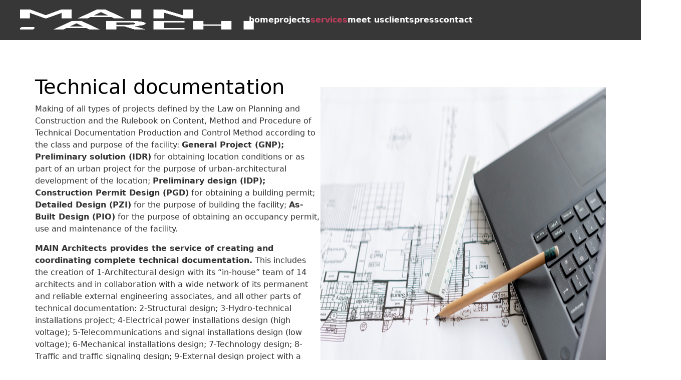

--- FILE ---
content_type: text/html; charset=UTF-8
request_url: https://main.archi/services/technical-documentation/
body_size: 46743
content:
<!DOCTYPE html><html lang="en"><head><script data-no-optimize="1">var litespeed_docref=sessionStorage.getItem("litespeed_docref");litespeed_docref&&(Object.defineProperty(document,"referrer",{get:function(){return litespeed_docref}}),sessionStorage.removeItem("litespeed_docref"));</script> <meta charset="UTF-8"><style id="litespeed-ucss">ul{box-sizing:border-box}:root{--wp--preset--font-size--normal:16px;--wp--preset--font-size--huge:42px}body{width:100%;font-family:system-ui,-apple-system,"Segoe UI",Roboto,"Helvetica Neue","Noto Sans","Liberation Sans",Arial,sans-serif,"Apple Color Emoji","Segoe UI Emoji","Segoe UI Symbol","Noto Color Emoji";-webkit-font-smoothing:antialiased;word-wrap:break-word;font-size:1rem;line-height:1.5;overflow-y:scroll;overflow-x:hidden}h1{margin-top:0;margin-bottom:.5rem;font-weight:500;line-height:1.2;color:#000;font-size:2.5rem}body,p{color:#333;margin:0}.main-menu li a,a{text-decoration:none}a{font-weight:600;border-bottom:2px solid transparent}a:hover{border-bottom:2px solid #bb2649}#main-header{padding:6.5px 40px 5px;width:100%;z-index:9;position:sticky;top:0;box-sizing:border-box;background:#212121;opacity:.9}#main-header a{border:0}#logo{line-height:1}.header-inner,.main-menu{display:flex;align-items:center}.header-inner{justify-content:space-between}#logo svg{height:40px}.main-menu{padding-left:0;gap:50px}.main-menu li{list-style:none}.main-menu li a{color:#fff;font-size:16px;text-transform:lowercase}.main-menu li a:hover,a{color:#bb2649}.hamburger-menu,.header-menu{position:relative}.hamburger-menu{display:none;flex-direction:column;gap:5px;cursor:pointer;z-index:1000;width:30px;height:20px}.hamburger-menu .line{width:100%;height:2px;background:#fff;border-radius:2px;transition:all .3s ease;position:absolute}.hamburger-menu .line:nth-child(1){top:0}.hamburger-menu .line:nth-child(2){top:50%;transform:translateY(-50%)}.hamburger-menu .line:nth-child(3){bottom:0}.menu-menu-1-container{position:relative}.main-menu{display:block}.lcp-fix{height:10px;display:none}@media (max-width:1024px){.lcp-fix{display:none}.hamburger-menu{display:flex}.header-inner{padding:10px 0}.main-menu{display:none}.header-menu,.menu-menu-1-container{position:static}.main-menu li{margin-bottom:15px}.main-menu li a{color:#222;font-size:30px;line-height:30px}header#main-header{padding:0 5%}header#main-header #logo{padding-top:10px}#logo svg{height:60px}.footer-top{flex-direction:column;text-align:center}.footer-bottom{text-align:center;padding:0 15px}.footer-top .footer-logo{order:1;margin-bottom:20px;justify-content:center}.footer-top .contact{order:2}.footer-top .info{order:3}.footer-top .social{order:4}.footer-left,.two-cols .container{flex-direction:column}.container{padding:0 15px!important}}@media (min-width:1025px){.main-menu{display:flex}#main-header{transition:opacity .9s cubic-bezier(0,1,.5,1),top .9s cubic-bezier(0,1,.5,1);top:-100px}}#main-footer{padding:30px 0;background-color:#191919}#main-footer a{transition:.3s ease-in-out;font-size:1rem;font-weight:400}.footer-left,.footer-logo,.footer-top{display:flex;justify-content:space-between}.footer-top{width:100%}.footer-top p{font-size:1rem}.footer-left,.footer-logo{flex:1}.footer-left ul{margin-top:0}.footer-left .col>p{color:#696969}.footer-left .col li p{color:#fff}#main-footer #logo svg{height:auto;width:96px}.footer-logo{justify-content:end}.footer-bottom .large-text,.footer-bottom p{font-size:14px;color:#fff}.col.contact ul a,.col.social ul a,.menu-items li a{color:#fff;text-decoration:none}.col li a:hover{color:#bb2649}.container{max-width:1290px;margin:0 auto;padding:0 15px}.two-cols{padding:70px 0}.two-cols .container{display:flex;gap:30px}.two-cols .right{display:flex;flex-direction:column;flex:1}.two-cols .left{flex:1}.two-cols .right img{width:100%;margin-top:1.5rem!important;margin-bottom:1.5rem!important}</style><meta name="viewport" content="width=device-width, initial-scale=1.0"><link rel="pingback" href="https://main.archi/xmlrpc.php" /><link rel="icon" href="favicon.ico" type="image/x-icon"><title>Technical Documentation as a Service | MAIN Architects</title><meta name='robots' content='max-image-preview:large, max-snippet:-1, max-video-preview:-1' /><style>img:is([sizes="auto" i], [sizes^="auto," i]) { contain-intrinsic-size: 3000px 1500px }</style><link rel="canonical" href="https://main.archi/services/technical-documentation/"><meta name="description" content="MAIN Architects provides the service of creating and coordinating complete technical documentation. Contact our architectural studio in Belgrade."><meta property="og:title" content="Technical Documentation as a Service | MAIN Architects"><meta property="og:type" content="article"><meta property="og:description" content="MAIN Architects provides the service of creating and coordinating complete technical documentation. Contact our architectural studio in Belgrade."><meta property="og:url" content="https://main.archi/services/technical-documentation/"><meta property="og:locale" content="en"><meta property="og:site_name" content="main-archi"><meta property="article:published_time" content="2023-03-27T07:50:15+00:00"><meta property="article:modified_time" content="2025-01-20T22:34:40+00:00"><meta property="og:updated_time" content="2025-01-20T22:34:40+00:00"><meta name="twitter:card" content="summary_large_image"><meta name="author" content="Nikola Nikolic"><meta name="date" content="2023-03-27T07:50:15+00:00"><link rel='dns-prefetch' href='//cdn.jsdelivr.net' /><style id='wp-emoji-styles-inline-css' type='text/css'>img.wp-smiley, img.emoji {
		display: inline !important;
		border: none !important;
		box-shadow: none !important;
		height: 1em !important;
		width: 1em !important;
		margin: 0 0.07em !important;
		vertical-align: -0.1em !important;
		background: none !important;
		padding: 0 !important;
	}</style><style id='classic-theme-styles-inline-css' type='text/css'>/*! This file is auto-generated */
.wp-block-button__link{color:#fff;background-color:#32373c;border-radius:9999px;box-shadow:none;text-decoration:none;padding:calc(.667em + 2px) calc(1.333em + 2px);font-size:1.125em}.wp-block-file__button{background:#32373c;color:#fff;text-decoration:none}</style><style id='global-styles-inline-css' type='text/css'>:root{--wp--preset--aspect-ratio--square: 1;--wp--preset--aspect-ratio--4-3: 4/3;--wp--preset--aspect-ratio--3-4: 3/4;--wp--preset--aspect-ratio--3-2: 3/2;--wp--preset--aspect-ratio--2-3: 2/3;--wp--preset--aspect-ratio--16-9: 16/9;--wp--preset--aspect-ratio--9-16: 9/16;--wp--preset--color--black: #000000;--wp--preset--color--cyan-bluish-gray: #abb8c3;--wp--preset--color--white: #ffffff;--wp--preset--color--pale-pink: #f78da7;--wp--preset--color--vivid-red: #cf2e2e;--wp--preset--color--luminous-vivid-orange: #ff6900;--wp--preset--color--luminous-vivid-amber: #fcb900;--wp--preset--color--light-green-cyan: #7bdcb5;--wp--preset--color--vivid-green-cyan: #00d084;--wp--preset--color--pale-cyan-blue: #8ed1fc;--wp--preset--color--vivid-cyan-blue: #0693e3;--wp--preset--color--vivid-purple: #9b51e0;--wp--preset--gradient--vivid-cyan-blue-to-vivid-purple: linear-gradient(135deg,rgba(6,147,227,1) 0%,rgb(155,81,224) 100%);--wp--preset--gradient--light-green-cyan-to-vivid-green-cyan: linear-gradient(135deg,rgb(122,220,180) 0%,rgb(0,208,130) 100%);--wp--preset--gradient--luminous-vivid-amber-to-luminous-vivid-orange: linear-gradient(135deg,rgba(252,185,0,1) 0%,rgba(255,105,0,1) 100%);--wp--preset--gradient--luminous-vivid-orange-to-vivid-red: linear-gradient(135deg,rgba(255,105,0,1) 0%,rgb(207,46,46) 100%);--wp--preset--gradient--very-light-gray-to-cyan-bluish-gray: linear-gradient(135deg,rgb(238,238,238) 0%,rgb(169,184,195) 100%);--wp--preset--gradient--cool-to-warm-spectrum: linear-gradient(135deg,rgb(74,234,220) 0%,rgb(151,120,209) 20%,rgb(207,42,186) 40%,rgb(238,44,130) 60%,rgb(251,105,98) 80%,rgb(254,248,76) 100%);--wp--preset--gradient--blush-light-purple: linear-gradient(135deg,rgb(255,206,236) 0%,rgb(152,150,240) 100%);--wp--preset--gradient--blush-bordeaux: linear-gradient(135deg,rgb(254,205,165) 0%,rgb(254,45,45) 50%,rgb(107,0,62) 100%);--wp--preset--gradient--luminous-dusk: linear-gradient(135deg,rgb(255,203,112) 0%,rgb(199,81,192) 50%,rgb(65,88,208) 100%);--wp--preset--gradient--pale-ocean: linear-gradient(135deg,rgb(255,245,203) 0%,rgb(182,227,212) 50%,rgb(51,167,181) 100%);--wp--preset--gradient--electric-grass: linear-gradient(135deg,rgb(202,248,128) 0%,rgb(113,206,126) 100%);--wp--preset--gradient--midnight: linear-gradient(135deg,rgb(2,3,129) 0%,rgb(40,116,252) 100%);--wp--preset--font-size--small: 13px;--wp--preset--font-size--medium: 20px;--wp--preset--font-size--large: 36px;--wp--preset--font-size--x-large: 42px;--wp--preset--spacing--20: 0.44rem;--wp--preset--spacing--30: 0.67rem;--wp--preset--spacing--40: 1rem;--wp--preset--spacing--50: 1.5rem;--wp--preset--spacing--60: 2.25rem;--wp--preset--spacing--70: 3.38rem;--wp--preset--spacing--80: 5.06rem;--wp--preset--shadow--natural: 6px 6px 9px rgba(0, 0, 0, 0.2);--wp--preset--shadow--deep: 12px 12px 50px rgba(0, 0, 0, 0.4);--wp--preset--shadow--sharp: 6px 6px 0px rgba(0, 0, 0, 0.2);--wp--preset--shadow--outlined: 6px 6px 0px -3px rgba(255, 255, 255, 1), 6px 6px rgba(0, 0, 0, 1);--wp--preset--shadow--crisp: 6px 6px 0px rgba(0, 0, 0, 1);}:where(.is-layout-flex){gap: 0.5em;}:where(.is-layout-grid){gap: 0.5em;}body .is-layout-flex{display: flex;}.is-layout-flex{flex-wrap: wrap;align-items: center;}.is-layout-flex > :is(*, div){margin: 0;}body .is-layout-grid{display: grid;}.is-layout-grid > :is(*, div){margin: 0;}:where(.wp-block-columns.is-layout-flex){gap: 2em;}:where(.wp-block-columns.is-layout-grid){gap: 2em;}:where(.wp-block-post-template.is-layout-flex){gap: 1.25em;}:where(.wp-block-post-template.is-layout-grid){gap: 1.25em;}.has-black-color{color: var(--wp--preset--color--black) !important;}.has-cyan-bluish-gray-color{color: var(--wp--preset--color--cyan-bluish-gray) !important;}.has-white-color{color: var(--wp--preset--color--white) !important;}.has-pale-pink-color{color: var(--wp--preset--color--pale-pink) !important;}.has-vivid-red-color{color: var(--wp--preset--color--vivid-red) !important;}.has-luminous-vivid-orange-color{color: var(--wp--preset--color--luminous-vivid-orange) !important;}.has-luminous-vivid-amber-color{color: var(--wp--preset--color--luminous-vivid-amber) !important;}.has-light-green-cyan-color{color: var(--wp--preset--color--light-green-cyan) !important;}.has-vivid-green-cyan-color{color: var(--wp--preset--color--vivid-green-cyan) !important;}.has-pale-cyan-blue-color{color: var(--wp--preset--color--pale-cyan-blue) !important;}.has-vivid-cyan-blue-color{color: var(--wp--preset--color--vivid-cyan-blue) !important;}.has-vivid-purple-color{color: var(--wp--preset--color--vivid-purple) !important;}.has-black-background-color{background-color: var(--wp--preset--color--black) !important;}.has-cyan-bluish-gray-background-color{background-color: var(--wp--preset--color--cyan-bluish-gray) !important;}.has-white-background-color{background-color: var(--wp--preset--color--white) !important;}.has-pale-pink-background-color{background-color: var(--wp--preset--color--pale-pink) !important;}.has-vivid-red-background-color{background-color: var(--wp--preset--color--vivid-red) !important;}.has-luminous-vivid-orange-background-color{background-color: var(--wp--preset--color--luminous-vivid-orange) !important;}.has-luminous-vivid-amber-background-color{background-color: var(--wp--preset--color--luminous-vivid-amber) !important;}.has-light-green-cyan-background-color{background-color: var(--wp--preset--color--light-green-cyan) !important;}.has-vivid-green-cyan-background-color{background-color: var(--wp--preset--color--vivid-green-cyan) !important;}.has-pale-cyan-blue-background-color{background-color: var(--wp--preset--color--pale-cyan-blue) !important;}.has-vivid-cyan-blue-background-color{background-color: var(--wp--preset--color--vivid-cyan-blue) !important;}.has-vivid-purple-background-color{background-color: var(--wp--preset--color--vivid-purple) !important;}.has-black-border-color{border-color: var(--wp--preset--color--black) !important;}.has-cyan-bluish-gray-border-color{border-color: var(--wp--preset--color--cyan-bluish-gray) !important;}.has-white-border-color{border-color: var(--wp--preset--color--white) !important;}.has-pale-pink-border-color{border-color: var(--wp--preset--color--pale-pink) !important;}.has-vivid-red-border-color{border-color: var(--wp--preset--color--vivid-red) !important;}.has-luminous-vivid-orange-border-color{border-color: var(--wp--preset--color--luminous-vivid-orange) !important;}.has-luminous-vivid-amber-border-color{border-color: var(--wp--preset--color--luminous-vivid-amber) !important;}.has-light-green-cyan-border-color{border-color: var(--wp--preset--color--light-green-cyan) !important;}.has-vivid-green-cyan-border-color{border-color: var(--wp--preset--color--vivid-green-cyan) !important;}.has-pale-cyan-blue-border-color{border-color: var(--wp--preset--color--pale-cyan-blue) !important;}.has-vivid-cyan-blue-border-color{border-color: var(--wp--preset--color--vivid-cyan-blue) !important;}.has-vivid-purple-border-color{border-color: var(--wp--preset--color--vivid-purple) !important;}.has-vivid-cyan-blue-to-vivid-purple-gradient-background{background: var(--wp--preset--gradient--vivid-cyan-blue-to-vivid-purple) !important;}.has-light-green-cyan-to-vivid-green-cyan-gradient-background{background: var(--wp--preset--gradient--light-green-cyan-to-vivid-green-cyan) !important;}.has-luminous-vivid-amber-to-luminous-vivid-orange-gradient-background{background: var(--wp--preset--gradient--luminous-vivid-amber-to-luminous-vivid-orange) !important;}.has-luminous-vivid-orange-to-vivid-red-gradient-background{background: var(--wp--preset--gradient--luminous-vivid-orange-to-vivid-red) !important;}.has-very-light-gray-to-cyan-bluish-gray-gradient-background{background: var(--wp--preset--gradient--very-light-gray-to-cyan-bluish-gray) !important;}.has-cool-to-warm-spectrum-gradient-background{background: var(--wp--preset--gradient--cool-to-warm-spectrum) !important;}.has-blush-light-purple-gradient-background{background: var(--wp--preset--gradient--blush-light-purple) !important;}.has-blush-bordeaux-gradient-background{background: var(--wp--preset--gradient--blush-bordeaux) !important;}.has-luminous-dusk-gradient-background{background: var(--wp--preset--gradient--luminous-dusk) !important;}.has-pale-ocean-gradient-background{background: var(--wp--preset--gradient--pale-ocean) !important;}.has-electric-grass-gradient-background{background: var(--wp--preset--gradient--electric-grass) !important;}.has-midnight-gradient-background{background: var(--wp--preset--gradient--midnight) !important;}.has-small-font-size{font-size: var(--wp--preset--font-size--small) !important;}.has-medium-font-size{font-size: var(--wp--preset--font-size--medium) !important;}.has-large-font-size{font-size: var(--wp--preset--font-size--large) !important;}.has-x-large-font-size{font-size: var(--wp--preset--font-size--x-large) !important;}
:where(.wp-block-post-template.is-layout-flex){gap: 1.25em;}:where(.wp-block-post-template.is-layout-grid){gap: 1.25em;}
:where(.wp-block-columns.is-layout-flex){gap: 2em;}:where(.wp-block-columns.is-layout-grid){gap: 2em;}
:root :where(.wp-block-pullquote){font-size: 1.5em;line-height: 1.6;}</style><link rel='stylesheet' id='slick-css-css' href='//cdn.jsdelivr.net/npm/slick-carousel@1.8.1/slick/slick.css?ver=6.8.3' type='text/css' media='all' /><link rel='stylesheet' id='fancybox-css-css' href='https://cdn.jsdelivr.net/npm/@fancyapps/ui/dist/fancybox.css?ver=6.8.3' type='text/css' media='all' /> <script src="https://main.archi/wp-includes/js/jquery/jquery.min.js?ver=3.7.1" defer></script> <link rel="https://api.w.org/" href="https://main.archi/wp-json/" /><link rel="alternate" title="JSON" type="application/json" href="https://main.archi/wp-json/wp/v2/pages/1875" /><link rel="EditURI" type="application/rsd+xml" title="RSD" href="https://main.archi/xmlrpc.php?rsd" /><meta name="generator" content="WordPress 6.8.3" /><link rel='shortlink' href='https://main.archi/?p=1875' /><link rel="alternate" title="oEmbed (JSON)" type="application/json+oembed" href="https://main.archi/wp-json/oembed/1.0/embed?url=https%3A%2F%2Fmain.archi%2Fservices%2Ftechnical-documentation%2F" /><link rel="alternate" title="oEmbed (XML)" type="text/xml+oembed" href="https://main.archi/wp-json/oembed/1.0/embed?url=https%3A%2F%2Fmain.archi%2Fservices%2Ftechnical-documentation%2F&#038;format=xml" />
 <script type="litespeed/javascript" data-src="https://www.googletagmanager.com/gtag/js?id=G-VBT8HMCXQP"></script> <script type="litespeed/javascript">window.dataLayer=window.dataLayer||[];function gtag(){dataLayer.push(arguments)}
gtag('js',new Date());gtag('config','G-VBT8HMCXQP')</script> <meta name="google-site-verification" content="SiZIMRadXBKaoK1cf3m-W37LVUVbk_DeO3Beqznmnt8" /><link rel="icon" href="https://main.archi/wp-content/uploads/2025/02/main-archi.png" sizes="32x32" /><link rel="icon" href="https://main.archi/wp-content/uploads/2025/02/main-archi.png" sizes="192x192" /><link rel="apple-touch-icon" href="https://main.archi/wp-content/uploads/2025/02/main-archi.png" /><meta name="msapplication-TileImage" content="https://main.archi/wp-content/uploads/2025/02/main-archi.png" /><style type="text/css" id="wp-custom-css">.post-date {
	color:rgb(51, 51, 51) !important;
}

.project-hero {
	overflow:hidden;
	height:100vh;
	width:100%;
}

.section-project .images.horizontal > div {
	flex:1;
}

#main-header a {
	z-index:9;
}

.project-cover-img {
	height:100%;
	width:100%;
	object-fit:cover;
	object-position:center;
}

.section-project .images.horizontal img {
	height:100%;
}

.page-template-clients-template p {
	font-size:18px !important;
}

.project-section {
	position:relative;
}

html .other-categories {
	position:absolute;
	right:30px;
	top:25px;
	cursor:pointer;
	z-index:1;
}

.other-categories:hover .dd-categories-list {
	display:flex;
	opacity:1;
}

.dd-categories-list a:hover p {
	color:#BB2649;
}

.dd-categories-list {
	display:none;
	position:absolute;
	top:45px;
	gap:10px;
	left:0;
	padding:20px;
	text-align:center;
    flex-direction: column;
    align-items: start;
    justify-content: start;
    position: absolute;
    z-index: 1;
    background-color: #ebebeb;
    width: auto;
    box-shadow: 0px 8px 16px 0px rgba(0, 0, 0, 0.2);
    opacity: 0;

	transition: all 0.3sease-in-out;
}

html {
	scroll-behavior:smooth;
}

#main-footer li, .footer-bottom .large-text, .footer-bottom p {
	line-height:1.2;
}

.see-more {
	position:absolute;
	z-index:99;
	left:50%;
	bottom:20px;
	transform:translateX(-50%);
}

.see-more a {
	border:0;
}

.see-more svg {
	fill:#777777;
}

.see-more svg:hover {
	fill:#fff;
}

.type h2 {
	text-transform:lowercase;
	margin:0;
}

a.slick-arrow {
	z-index:99;
}

.project .details {
	width:100%;
}

#service-page p, .studio-content p {
	margin-bottom:15px;
}

.subcat-row a {
	text-transform:lowercase;
}

.subcat-row:first-letter {
	text-transform:uppercase;
}

.type h2:first-letter {
	text-transform:uppercase;
}

.footer-bottom .large-text {
	margin-bottom:10px;
}

.to-the-top {
    position: fixed;
    right: 40px;
    bottom: 40px;
    z-index: 9;
    display: none;
}

.to-the-top a{
	cursor:pointer;
}

.to-the-top a:hover {
	border:none;
}


.to-the-top a svg {
    fill: #b2b2b2 !important;
}

.footer-top {
	 padding: 50px 0px;
}

@media only screen and (min-width:768px) {
.project-hero:not(.center) .cover-headline {
	width:auto;
	right:50px;
	transform:none;
	left:auto;
}
}

@media only screen and (max-width:768px) {
	.project-section {
		text-align:center;
	}
	.subcat-row-0 {
        padding-bottom: 40px !important;
  }
	html .other-categories {
		position:relative;
		top:auto;
		left:auto;
		right:auto;
		transform:none;
		display:inline-block;
		margin-bottom:20px;
	}
	.dd-categories-list {
		top:39px;
	}
	body:not(.home) .hamburger-menu.active+.menu-menu-1-container .main-menu {
		top:77px !important;
	}
	.other-categories {
		left:50%;
		right:auto;
		transform:translateX(-50%);
		top:95px;
		z-index:99;
	}
	
	.dd-categories-list {
		padding:10px;
	}
	
	.other-categories a p {
		
	}
	
	.subcat-row-0 {
		padding-bottom:80px;
	}
	
	.project-list {
		padding:0 10px;
	}
	html .project {
		position:relative;
	}
	html .project .details {
		left:7px;
		bottom:7px;
	}
	
	.btn-1 {
		font-size:12px;
	}
	
	.footer-bottom p {
		text-align:left;
		line-height:1.2;
		font-size:12px !important;
	}
	
	.footer-bottom .large-text {
		margin-bottom:10px;
	}
	
	.footer-bottom {
		padding:0;
	}
	
	#main-footer ul {
		list-style:none;
		padding:0;
	}
	
	#main-footer a, 
	.footer-left .col li p {
		font-size: 1rem;
		line-height:1.2;
	}
	
	.footer-left .col > p {
		font-size:1rem;
		line-height:1;
	}
	
	.footer-left {
		order:2;
	}
}

.current-page-ancestor a {
	color:#BB2649 !important;
}

.studio-section p {
	margin-bottom:15px;
}

#main-header .main-menu {
	z-index:2001 !important;
}

@media only screen and (max-width:1280px) {
		a.slick-arrow.prev {
		left:20px;
	}
	
		a.slick-arrow.next {
		right:20px;
	}
	
	.project .details p {
		font-size:14px;
		line-height:1.4;
	}
	
	.content .container {
		padding-left:15px;
		padding-right:15px;
	}
}

@media only screen and (min-width:768px) and (max-width:1180px) {
	.mid-container {
		padding:0 15px;
	}
}

@media (min-width: 1200px) {
    .container, .container-lg, .container-md, .container-sm, .container-xl {
        max-width: 1140px;
    }
	
	.page-template-clients-template p {
		font-size:18px;
	}
	
	header .header-menu {
		position:absolute;
		left:0;
		margin-left:80px;
		z-index:2;
		top:50%;
		transform:translateY(-50%);
		width:100%;
	}
	
	#main-header {
		height:80px;
		display:flex;
		align-items:center;
	}
	
	header .header-menu .main-menu {
		display:flex;
		justify-content:center;
		align-items:center;
	}
	
	header {
		position:relative;
	}
}

@media (min-width: 1400px) {
    .container, .container-lg, .container-md, .container-sm, .container-xl, .container-xxl {
        max-width: 1320px;
    }
}</style><meta property="og:title" content="main-archi &rsaquo; Technical documentation" /><meta property="og:url" content="https://main.archi/services/technical-documentation/" /><meta property="og:site_name" content="main-archi"/><link rel="preconnect" href="https://fonts.googleapis.com"><link rel="preconnect" href="https://fonts.gstatic.com" crossorigin><link rel="preload" as="image" href="/wp-content/uploads/2025/07/main-white-logo-1-ezgif.com-png-to-webp-converter.webp" type="image/webp" /> <script type="litespeed/javascript" data-src="https://www.googletagmanager.com/gtag/js?id=G-VBT8HMCXQP"></script> <script type="litespeed/javascript">window.dataLayer=window.dataLayer||[];function gtag(){dataLayer.push(arguments)}
gtag('js',new Date());gtag('config','G-VBT8HMCXQP')</script> </head><body class="wp-singular page-template page-template-templates page-template-service-template page-template-templatesservice-template-php page page-id-1875 page-child parent-pageid-1549 wp-theme-main-archi">
<img data-lazyloaded="1" src="[data-uri]" width="467" height="241" class="lcp-fix" fetchpriority="high" data-src="/wp-content/uploads/2025/07/main-white-logo-1-ezgif.com-png-to-webp-converter.webp" alt="Main Archi logo" /><header id="main-header"><div class="header-inner">
<a id="logo" data-logo-height="40" class="has-logo" href="https://main.archi"
title="MAIN architects">
<img data-lazyloaded="1" src="[data-uri]" width="467" height="241" fetchpriority="high" data-src="/wp-content/uploads/2025/07/main-white-logo-1-ezgif.com-png-to-webp-converter.webp" alt="Main Archi logo" style="height:40px;" />
</a><div class="header-menu"><div class="hamburger-menu"><div class="line"></div><div class="line"></div><div class="line"></div></div><div class="menu-menu-1-container"><ul id="menu-menu-1" class="main-menu"><li id="menu-item-8" class="menu-item menu-item-type-post_type menu-item-object-page menu-item-home menu-item-8"><a href="https://main.archi/">Home</a></li><li id="menu-item-4006" class="menu-item menu-item-type-post_type menu-item-object-page menu-item-4006"><a href="https://main.archi/projects/">Projects</a></li><li id="menu-item-4007" class="menu-item menu-item-type-post_type menu-item-object-page current-page-ancestor menu-item-4007"><a href="https://main.archi/services/">Services</a></li><li id="menu-item-4008" class="menu-item menu-item-type-post_type menu-item-object-page menu-item-4008"><a href="https://main.archi/meet-us/">Meet us</a></li><li id="menu-item-4009" class="menu-item menu-item-type-post_type menu-item-object-page menu-item-4009"><a href="https://main.archi/clients/">Clients</a></li><li id="menu-item-4011" class="menu-item menu-item-type-post_type menu-item-object-page menu-item-4011"><a href="https://main.archi/press-media/">Press</a></li><li id="menu-item-4010" class="menu-item menu-item-type-post_type menu-item-object-page menu-item-4010"><a href="https://main.archi/contact/">Contact</a></li></ul></div></div></div></header><section class="two-cols" id="service-page"><div class="container"><div class="left"><h1>Technical documentation</h1><p>Making of all types of projects defined by the Law on Planning and Construction and the Rulebook on Content, Method and Procedure of Technical Documentation Production and Control Method according to the class and purpose of the facility: <strong>General Project (GNP); Preliminary solution (IDR)</strong> for obtaining location conditions or as part of an urban project for the purpose of urban-architectural development of the location; <strong>Preliminary design (IDP); Construction Permit Design (PGD)</strong> for obtaining a building permit; <strong>Detailed Design (PZI)</strong> for the purpose of building the facility; <strong>As-Built Design (PIO)</strong> for the purpose of obtaining an occupancy permit, use and maintenance of the facility.</p><p><strong>MAIN Architects provides the service of creating and coordinating complete technical documentation.</strong> This includes the creation of 1-Architectural design with its &#8220;in-house&#8221; team of 14 architects and in collaboration with a wide network of its permanent and reliable external engineering associates, and all other parts of technical documentation: 2-Structural design; 3-Hydro-technical installations project; 4-Electrical power installations design (high voltage); 5-Telecommunications and signal installations design (low voltage); 6-Mechanical installations design; 7-Technology design; 8-Traffic and traffic signaling design; 9-External design project with a synchronous plan of installations and connections, landscape architecture and horticulture; 10-Preparatory work project (demolition, earthworks, securing the foundation pit), as well as Geotechnical Conditions Report, Fire Protection Report, Energy Efficiency Report, Environmental Impact Assessment Study.</p><p>MAIN Architects creates technical documentation for all types of buildings &#8211; residential, commercial, hospitality, industrial, cultural, healthcare, and others.</p><p>MAIN Architects creates technical documentation for its own projects. Only in exceptional situations, MAIN Architects in cooperation with its partner design firms produces technical documentation for projects where it is not the author of the project or the contracting party. MAIN Architects is open to partnerships with other domestic and foreign partners on different projects based on mutual respect.</p></div><div class="right">
<img data-lazyloaded="1" src="[data-uri]" width="1250" height="708" data-src="https://main.archi/wp-content/uploads/2023/09/04_technical_documentation_02.jpg" />
<img data-lazyloaded="1" src="[data-uri]" width="1250" height="708" data-src="https://main.archi/wp-content/uploads/2023/09/04_technical_documentation_03.jpg" /></div></div></section><footer id="main-footer"><div class="container"><div class="footer-top"><div class="footer-left"><div class="col social"><p>Social</p><ul><li><a href="https://www.instagram.com/main.archi/">Instagram</a></li><li><a href="https://www.linkedin.com/company/main-architects/">Linkedin</a></li></ul></div><div class="col info"><p>Info</p><nav class="footer-info-menu"><ul id="footer-info-menu" class="menu-items"><li id="menu-item-4013" class="menu-item menu-item-type-post_type menu-item-object-page menu-item-4013"><a href="https://main.archi/projects/">Projects</a></li><li id="menu-item-4014" class="menu-item menu-item-type-post_type menu-item-object-page current-page-ancestor menu-item-4014"><a href="https://main.archi/services/">Services</a></li><li id="menu-item-4012" class="menu-item menu-item-type-post_type menu-item-object-page menu-item-4012"><a href="https://main.archi/contact/">Contact</a></li></ul></nav></div><div class="col contact"><p>Contact</p><ul><li><a href="mailto:office@main.archi">office@main.archi</a></li><li><a href="tel:+381637124263">+381 63 71 24 261</a></li><li><a href="tel:+38163345249">+381 63 34 52 49</a></li><li><p class="MAIN Architects doo">MAIN ARCHITECTS D.O.O. Beograd</p></li><li><li><a target="_blank" style="line-height: 2;" href="https://goo.gl/maps/VFenXfAL7qd98pYV8"> Bulevar
Zorana Đinđića 49/2 <br> 11070 Novi Beograd </a></li><li><p class="contact-mb">MB: 21719650</p></li><li><p class="contact-pib">PIB: 112688544</p></li><li>
<a href="https://main.archi/wp-content/uploads/2025/09/MAIN-DOO-Identifikacija.pdf"
download="MAIN-DOO-Identifikacija.pdf" style="display: inline-flex; align-items: center; gap: 6px; text-decoration: none; font-family: sans-serif;"><svg viewBox="0 0 24 24" width="20" height="20" fill="none" xmlns="http://www.w3.org/2000/svg">
<path fill-rule="evenodd" clip-rule="evenodd" d="M5 18V13.5862H6.5V16.5H17.5V13.5862H19V18H5Z" fill="currentColor"></path>
<path fill-rule="evenodd" clip-rule="evenodd" d="M12.75 11.1287L14.5253 9.35331L15.586 10.414L12 14L8.41393 10.414L9.47459 9.35331L11.25 11.1287V6H12.75V11.1287Z" fill="currentColor"></path></svg>Company ID</a></li></ul></div></div><div class="col footer-logo">
<a id="logo" data-logo-height="40" class="has-logo" href="https://main.archi"
title="MAIN architects"><svg id="Layer_1" data-name="Layer 1" xmlns="http://www.w3.org/2000/svg"
viewBox="0 0 1080 555.36">
<defs><style>.cls-1 {
                                    fill: #fff;
                                }</style></defs>
<path class="cls-1"
d="M0,0H48.14l70.31,157.23h.69L189.44,0h48.49V242.43H192.21V93.51h-.69L122.6,242.43H115L46.06,93.51h-.69V242.43H0Z">
</path>
<path class="cls-1"
d="M420.08,202.6H327.61l-13.85,39.83H267.35L355,0H394.8l87.27,242.43H433.93Zm-79.31-38.79h66.15L374.36,69.26h-.69Z">
</path>
<path class="cls-1" d="M513.23,0H560V242.43H513.23Z"></path>
<path class="cls-1"
d="M617.12,0h46.76l88.66,159h.69V0h47.1V242.43H754.27l-89.7-159h-.69v159H617.12Z"></path>
<path class="cls-1"
d="M307,515.53H214.51l-13.85,39.83H154.25l87.62-242.43H281.7L369,555.36H320.83Zm-79.31-38.79h66.15l-32.56-94.55h-.69Z">
</path>
<path class="cls-1"
d="M398.4,312.93h98.36c49.52,0,83.46,29.44,83.46,77.23,0,35.67-20.09,60.6-51.26,70.65l51.61,94.55H530l-48.83-90.05h-36v90.05H398.4ZM493,424.79c24.59,0,39.82-10.73,39.82-34.63s-15.23-35-39.82-35h-47.8v69.61Z">
</path>
<path class="cls-1" d="M617.12,312.93h143v43.29H663.88V512.07h96.26v43.29h-143Z"></path>
<path class="cls-1"
d="M800.33,312.93h46.75v97.66H930.2V312.93H977V555.36H930.2V450.42H847.08V555.36H800.33Z">
</path>
<path class="cls-1" d="M1033.24,312.93H1080V555.36h-46.76Z"></path>
<polygon class="cls-1"
points="0 555.36 0 518.65 7.16 490.62 66.46 490.62 66.46 527.32 59.3 555.36 0 555.36">
</polygon>
</svg></a></div></div><div class="footer-bottom"><p class="large-text">© MAIN architects 2026.</p><p>The content on this website is the property of MAIN ARCHITECTS DOO architectural studio. All materials,
including texts, photographs, drawings, and other published content, are protected by copyright. The
content may not be copied, reproduced, or distributed without the express written permission of MAIN ARCHITECTS DOO architectural studio.</p></div></div></footer><div class="to-the-top" style="display: none;">
<a class="top-button">
<svg version="1.1" id="Ebene_1" xmlns="http://www.w3.org/2000/svg" xmlns:xlink="http://www.w3.org/1999/xlink" x="0px" y="0px" width="53px" height="20px" viewBox="0 0 53 20" enable-background="new 0 0 53 20" xml:space="preserve">
<g id="Ebene_3">
</g>
<g>
<polygon points="43.886,16.221 42.697,17.687 26.5,4.731 10.303,17.688 9.114,16.221 26.5,2.312 	"></polygon>
</g>
</svg>
</a></div> <script type="speculationrules">{"prefetch":[{"source":"document","where":{"and":[{"href_matches":"\/*"},{"not":{"href_matches":["\/wp-*.php","\/wp-admin\/*","\/wp-content\/uploads\/*","\/wp-content\/*","\/wp-content\/plugins\/*","\/wp-content\/themes\/main-archi\/*","\/*\\?(.+)"]}},{"not":{"selector_matches":"a[rel~=\"nofollow\"]"}},{"not":{"selector_matches":".no-prefetch, .no-prefetch a"}}]},"eagerness":"conservative"}]}</script> <script type="application/ld+json" id="slim-seo-schema">{"@context":"https://schema.org","@graph":[{"@type":"WebSite","@id":"https://main.archi/#website","url":"https://main.archi/","name":"main-archi","inLanguage":"en","potentialAction":{"@id":"https://main.archi/#searchaction"},"publisher":{"@id":"https://main.archi/#organization"}},{"@type":"SearchAction","@id":"https://main.archi/#searchaction","target":"https://main.archi/?s={search_term_string}","query-input":"required name=search_term_string"},{"@type":"BreadcrumbList","name":"Breadcrumbs","@id":"https://main.archi/services/technical-documentation/#breadcrumblist","itemListElement":[{"@type":"ListItem","position":1,"name":"Home","item":"https://main.archi/"},{"@type":"ListItem","position":2,"name":"Services","item":"https://main.archi/services/"},{"@type":"ListItem","position":3,"name":"Technical documentation"}]},{"@type":"WebPage","@id":"https://main.archi/services/technical-documentation/#webpage","url":"https://main.archi/services/technical-documentation/","inLanguage":"en","name":"Technical Documentation as a Service | MAIN Architects","description":"MAIN Architects provides the service of creating and coordinating complete technical documentation. Contact our architectural studio in Belgrade.","datePublished":"2023-03-27T07:50:15+00:00","dateModified":"2025-01-20T22:34:40+00:00","isPartOf":{"@id":"https://main.archi/#website"},"breadcrumb":{"@id":"https://main.archi/services/technical-documentation/#breadcrumblist"},"potentialAction":{"@id":"https://main.archi/services/technical-documentation/#readaction"}},{"@type":"ReadAction","@id":"https://main.archi/services/technical-documentation/#readaction","target":"https://main.archi/services/technical-documentation/"},{"@type":"Organization","@id":"https://main.archi/#organization","url":"https://main.archi/","name":"main-archi"}]}</script><script data-no-optimize="1">!function(t,e){"object"==typeof exports&&"undefined"!=typeof module?module.exports=e():"function"==typeof define&&define.amd?define(e):(t="undefined"!=typeof globalThis?globalThis:t||self).LazyLoad=e()}(this,function(){"use strict";function e(){return(e=Object.assign||function(t){for(var e=1;e<arguments.length;e++){var n,a=arguments[e];for(n in a)Object.prototype.hasOwnProperty.call(a,n)&&(t[n]=a[n])}return t}).apply(this,arguments)}function i(t){return e({},it,t)}function o(t,e){var n,a="LazyLoad::Initialized",i=new t(e);try{n=new CustomEvent(a,{detail:{instance:i}})}catch(t){(n=document.createEvent("CustomEvent")).initCustomEvent(a,!1,!1,{instance:i})}window.dispatchEvent(n)}function l(t,e){return t.getAttribute(gt+e)}function c(t){return l(t,bt)}function s(t,e){return function(t,e,n){e=gt+e;null!==n?t.setAttribute(e,n):t.removeAttribute(e)}(t,bt,e)}function r(t){return s(t,null),0}function u(t){return null===c(t)}function d(t){return c(t)===vt}function f(t,e,n,a){t&&(void 0===a?void 0===n?t(e):t(e,n):t(e,n,a))}function _(t,e){nt?t.classList.add(e):t.className+=(t.className?" ":"")+e}function v(t,e){nt?t.classList.remove(e):t.className=t.className.replace(new RegExp("(^|\\s+)"+e+"(\\s+|$)")," ").replace(/^\s+/,"").replace(/\s+$/,"")}function g(t){return t.llTempImage}function b(t,e){!e||(e=e._observer)&&e.unobserve(t)}function p(t,e){t&&(t.loadingCount+=e)}function h(t,e){t&&(t.toLoadCount=e)}function n(t){for(var e,n=[],a=0;e=t.children[a];a+=1)"SOURCE"===e.tagName&&n.push(e);return n}function m(t,e){(t=t.parentNode)&&"PICTURE"===t.tagName&&n(t).forEach(e)}function a(t,e){n(t).forEach(e)}function E(t){return!!t[st]}function I(t){return t[st]}function y(t){return delete t[st]}function A(e,t){var n;E(e)||(n={},t.forEach(function(t){n[t]=e.getAttribute(t)}),e[st]=n)}function k(a,t){var i;E(a)&&(i=I(a),t.forEach(function(t){var e,n;e=a,(t=i[n=t])?e.setAttribute(n,t):e.removeAttribute(n)}))}function L(t,e,n){_(t,e.class_loading),s(t,ut),n&&(p(n,1),f(e.callback_loading,t,n))}function w(t,e,n){n&&t.setAttribute(e,n)}function x(t,e){w(t,ct,l(t,e.data_sizes)),w(t,rt,l(t,e.data_srcset)),w(t,ot,l(t,e.data_src))}function O(t,e,n){var a=l(t,e.data_bg_multi),i=l(t,e.data_bg_multi_hidpi);(a=at&&i?i:a)&&(t.style.backgroundImage=a,n=n,_(t=t,(e=e).class_applied),s(t,ft),n&&(e.unobserve_completed&&b(t,e),f(e.callback_applied,t,n)))}function N(t,e){!e||0<e.loadingCount||0<e.toLoadCount||f(t.callback_finish,e)}function C(t,e,n){t.addEventListener(e,n),t.llEvLisnrs[e]=n}function M(t){return!!t.llEvLisnrs}function z(t){if(M(t)){var e,n,a=t.llEvLisnrs;for(e in a){var i=a[e];n=e,i=i,t.removeEventListener(n,i)}delete t.llEvLisnrs}}function R(t,e,n){var a;delete t.llTempImage,p(n,-1),(a=n)&&--a.toLoadCount,v(t,e.class_loading),e.unobserve_completed&&b(t,n)}function T(o,r,c){var l=g(o)||o;M(l)||function(t,e,n){M(t)||(t.llEvLisnrs={});var a="VIDEO"===t.tagName?"loadeddata":"load";C(t,a,e),C(t,"error",n)}(l,function(t){var e,n,a,i;n=r,a=c,i=d(e=o),R(e,n,a),_(e,n.class_loaded),s(e,dt),f(n.callback_loaded,e,a),i||N(n,a),z(l)},function(t){var e,n,a,i;n=r,a=c,i=d(e=o),R(e,n,a),_(e,n.class_error),s(e,_t),f(n.callback_error,e,a),i||N(n,a),z(l)})}function G(t,e,n){var a,i,o,r,c;t.llTempImage=document.createElement("IMG"),T(t,e,n),E(c=t)||(c[st]={backgroundImage:c.style.backgroundImage}),o=n,r=l(a=t,(i=e).data_bg),c=l(a,i.data_bg_hidpi),(r=at&&c?c:r)&&(a.style.backgroundImage='url("'.concat(r,'")'),g(a).setAttribute(ot,r),L(a,i,o)),O(t,e,n)}function D(t,e,n){var a;T(t,e,n),a=e,e=n,(t=It[(n=t).tagName])&&(t(n,a),L(n,a,e))}function V(t,e,n){var a;a=t,(-1<yt.indexOf(a.tagName)?D:G)(t,e,n)}function F(t,e,n){var a;t.setAttribute("loading","lazy"),T(t,e,n),a=e,(e=It[(n=t).tagName])&&e(n,a),s(t,vt)}function j(t){t.removeAttribute(ot),t.removeAttribute(rt),t.removeAttribute(ct)}function P(t){m(t,function(t){k(t,Et)}),k(t,Et)}function S(t){var e;(e=At[t.tagName])?e(t):E(e=t)&&(t=I(e),e.style.backgroundImage=t.backgroundImage)}function U(t,e){var n;S(t),n=e,u(e=t)||d(e)||(v(e,n.class_entered),v(e,n.class_exited),v(e,n.class_applied),v(e,n.class_loading),v(e,n.class_loaded),v(e,n.class_error)),r(t),y(t)}function $(t,e,n,a){var i;n.cancel_on_exit&&(c(t)!==ut||"IMG"===t.tagName&&(z(t),m(i=t,function(t){j(t)}),j(i),P(t),v(t,n.class_loading),p(a,-1),r(t),f(n.callback_cancel,t,e,a)))}function q(t,e,n,a){var i,o,r=(o=t,0<=pt.indexOf(c(o)));s(t,"entered"),_(t,n.class_entered),v(t,n.class_exited),i=t,o=a,n.unobserve_entered&&b(i,o),f(n.callback_enter,t,e,a),r||V(t,n,a)}function H(t){return t.use_native&&"loading"in HTMLImageElement.prototype}function B(t,i,o){t.forEach(function(t){return(a=t).isIntersecting||0<a.intersectionRatio?q(t.target,t,i,o):(e=t.target,n=t,a=i,t=o,void(u(e)||(_(e,a.class_exited),$(e,n,a,t),f(a.callback_exit,e,n,t))));var e,n,a})}function J(e,n){var t;et&&!H(e)&&(n._observer=new IntersectionObserver(function(t){B(t,e,n)},{root:(t=e).container===document?null:t.container,rootMargin:t.thresholds||t.threshold+"px"}))}function K(t){return Array.prototype.slice.call(t)}function Q(t){return t.container.querySelectorAll(t.elements_selector)}function W(t){return c(t)===_t}function X(t,e){return e=t||Q(e),K(e).filter(u)}function Y(e,t){var n;(n=Q(e),K(n).filter(W)).forEach(function(t){v(t,e.class_error),r(t)}),t.update()}function t(t,e){var n,a,t=i(t);this._settings=t,this.loadingCount=0,J(t,this),n=t,a=this,Z&&window.addEventListener("online",function(){Y(n,a)}),this.update(e)}var Z="undefined"!=typeof window,tt=Z&&!("onscroll"in window)||"undefined"!=typeof navigator&&/(gle|ing|ro)bot|crawl|spider/i.test(navigator.userAgent),et=Z&&"IntersectionObserver"in window,nt=Z&&"classList"in document.createElement("p"),at=Z&&1<window.devicePixelRatio,it={elements_selector:".lazy",container:tt||Z?document:null,threshold:300,thresholds:null,data_src:"src",data_srcset:"srcset",data_sizes:"sizes",data_bg:"bg",data_bg_hidpi:"bg-hidpi",data_bg_multi:"bg-multi",data_bg_multi_hidpi:"bg-multi-hidpi",data_poster:"poster",class_applied:"applied",class_loading:"litespeed-loading",class_loaded:"litespeed-loaded",class_error:"error",class_entered:"entered",class_exited:"exited",unobserve_completed:!0,unobserve_entered:!1,cancel_on_exit:!0,callback_enter:null,callback_exit:null,callback_applied:null,callback_loading:null,callback_loaded:null,callback_error:null,callback_finish:null,callback_cancel:null,use_native:!1},ot="src",rt="srcset",ct="sizes",lt="poster",st="llOriginalAttrs",ut="loading",dt="loaded",ft="applied",_t="error",vt="native",gt="data-",bt="ll-status",pt=[ut,dt,ft,_t],ht=[ot],mt=[ot,lt],Et=[ot,rt,ct],It={IMG:function(t,e){m(t,function(t){A(t,Et),x(t,e)}),A(t,Et),x(t,e)},IFRAME:function(t,e){A(t,ht),w(t,ot,l(t,e.data_src))},VIDEO:function(t,e){a(t,function(t){A(t,ht),w(t,ot,l(t,e.data_src))}),A(t,mt),w(t,lt,l(t,e.data_poster)),w(t,ot,l(t,e.data_src)),t.load()}},yt=["IMG","IFRAME","VIDEO"],At={IMG:P,IFRAME:function(t){k(t,ht)},VIDEO:function(t){a(t,function(t){k(t,ht)}),k(t,mt),t.load()}},kt=["IMG","IFRAME","VIDEO"];return t.prototype={update:function(t){var e,n,a,i=this._settings,o=X(t,i);{if(h(this,o.length),!tt&&et)return H(i)?(e=i,n=this,o.forEach(function(t){-1!==kt.indexOf(t.tagName)&&F(t,e,n)}),void h(n,0)):(t=this._observer,i=o,t.disconnect(),a=t,void i.forEach(function(t){a.observe(t)}));this.loadAll(o)}},destroy:function(){this._observer&&this._observer.disconnect(),Q(this._settings).forEach(function(t){y(t)}),delete this._observer,delete this._settings,delete this.loadingCount,delete this.toLoadCount},loadAll:function(t){var e=this,n=this._settings;X(t,n).forEach(function(t){b(t,e),V(t,n,e)})},restoreAll:function(){var e=this._settings;Q(e).forEach(function(t){U(t,e)})}},t.load=function(t,e){e=i(e);V(t,e)},t.resetStatus=function(t){r(t)},Z&&function(t,e){if(e)if(e.length)for(var n,a=0;n=e[a];a+=1)o(t,n);else o(t,e)}(t,window.lazyLoadOptions),t});!function(e,t){"use strict";function a(){t.body.classList.add("litespeed_lazyloaded")}function n(){console.log("[LiteSpeed] Start Lazy Load Images"),d=new LazyLoad({elements_selector:"[data-lazyloaded]",callback_finish:a}),o=function(){d.update()},e.MutationObserver&&new MutationObserver(o).observe(t.documentElement,{childList:!0,subtree:!0,attributes:!0})}var d,o;e.addEventListener?e.addEventListener("load",n,!1):e.attachEvent("onload",n)}(window,document);</script><script data-no-optimize="1">var litespeed_vary=document.cookie.replace(/(?:(?:^|.*;\s*)_lscache_vary\s*\=\s*([^;]*).*$)|^.*$/,"");litespeed_vary||fetch("/wp-content/plugins/litespeed-cache/guest.vary.php",{method:"POST",cache:"no-cache",redirect:"follow"}).then(e=>e.json()).then(e=>{console.log(e),e.hasOwnProperty("reload")&&"yes"==e.reload&&(sessionStorage.setItem("litespeed_docref",document.referrer),window.location.reload(!0))});</script><script data-optimized="1" type="litespeed/javascript" data-src="https://main.archi/wp-content/litespeed/js/5bd7585941cba1ff8dfc2dd2645fca14.js?ver=96763"></script><script>const litespeed_ui_events=["mouseover","click","keydown","wheel","touchmove","touchstart"];var urlCreator=window.URL||window.webkitURL;function litespeed_load_delayed_js_force(){console.log("[LiteSpeed] Start Load JS Delayed"),litespeed_ui_events.forEach(e=>{window.removeEventListener(e,litespeed_load_delayed_js_force,{passive:!0})}),document.querySelectorAll("iframe[data-litespeed-src]").forEach(e=>{e.setAttribute("src",e.getAttribute("data-litespeed-src"))}),"loading"==document.readyState?window.addEventListener("DOMContentLoaded",litespeed_load_delayed_js):litespeed_load_delayed_js()}litespeed_ui_events.forEach(e=>{window.addEventListener(e,litespeed_load_delayed_js_force,{passive:!0})});async function litespeed_load_delayed_js(){let t=[];for(var d in document.querySelectorAll('script[type="litespeed/javascript"]').forEach(e=>{t.push(e)}),t)await new Promise(e=>litespeed_load_one(t[d],e));document.dispatchEvent(new Event("DOMContentLiteSpeedLoaded")),window.dispatchEvent(new Event("DOMContentLiteSpeedLoaded"))}function litespeed_load_one(t,e){console.log("[LiteSpeed] Load ",t);var d=document.createElement("script");d.addEventListener("load",e),d.addEventListener("error",e),t.getAttributeNames().forEach(e=>{"type"!=e&&d.setAttribute("data-src"==e?"src":e,t.getAttribute(e))});let a=!(d.type="text/javascript");!d.src&&t.textContent&&(d.src=litespeed_inline2src(t.textContent),a=!0),t.after(d),t.remove(),a&&e()}function litespeed_inline2src(t){try{var d=urlCreator.createObjectURL(new Blob([t.replace(/^(?:<!--)?(.*?)(?:-->)?$/gm,"$1")],{type:"text/javascript"}))}catch(e){d="data:text/javascript;base64,"+btoa(t.replace(/^(?:<!--)?(.*?)(?:-->)?$/gm,"$1"))}return d}</script></body></html>
<!-- Page optimized by LiteSpeed Cache @2026-01-21 22:14:36 -->

<!-- Page supported by LiteSpeed Cache 6.5.4 on 2026-01-21 22:14:36 -->
<!-- Guest Mode -->
<!-- QUIC.cloud UCSS loaded ✅ -->